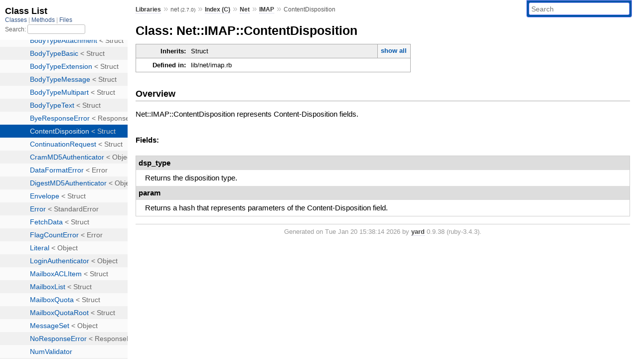

--- FILE ---
content_type: text/html; charset=utf-8
request_url: https://rubydoc.info/stdlib/net/2.7.0/Net/IMAP/ContentDisposition
body_size: 2459
content:
<!DOCTYPE html>
<html>
  <head>
        <title>RubyDoc.info: 
      
  Class: Net::IMAP::ContentDisposition
  
    – Documentation for net (2.7.0)
  
 – RubyDoc.info
</title>
<meta name="viewport" content="width=device-width, initial-scale=1.0">
<meta name="description" content="Documenting RubyGems, Stdlib, and GitHub Projects" />
  <meta name="robots" content="index, follow">
  <link rel="canonical" href="https://rubydoc.info/stdlib/net/2.7.0/Net/IMAP/ContentDisposition">
  <meta property="og:title" content="RubyDoc.info: 
      
  Class: Net::IMAP::ContentDisposition
  
    – Documentation for net (2.7.0)
  
 – RubyDoc.info
">
  <meta property="og:description" content="Documenting RubyGems, Stdlib, and GitHub Projects">
  <meta property="og:image" content="https://rubydoc.info/favicon.ico">
  <meta property="og:url" content="https://rubydoc.info/stdlib/net/2.7.0/Net/IMAP/ContentDisposition">
  <meta property="og:type" content="website">

    
      <link rel="icon" href="/favicon.ico" type="image/png">
      <link rel="apple-touch-icon" href="/favicon.ico">
      <script type="importmap" data-turbo-track="reload">{
  "imports": {
    "application": "/assets/application-524bab28.js",
    "yard": "/assets/yard-781b1814.js",
    "@hotwired/turbo-rails": "/assets/turbo.min-1c2d4fbe.js",
    "@hotwired/stimulus": "/assets/stimulus.min-4b1e420e.js",
    "@hotwired/stimulus-loading": "/assets/stimulus-loading-1fc53fe7.js",
    "controllers/application": "/assets/controllers/application-3affb389.js",
    "controllers": "/assets/controllers/index-ee64e1f1.js",
    "controllers/modal_controller": "/assets/controllers/modal_controller-b70d9f9e.js",
    "controllers/path_rewriter_controller": "/assets/controllers/path_rewriter_controller-608cb111.js",
    "controllers/path_saver_controller": "/assets/controllers/path_saver_controller-8ac37b05.js",
    "controllers/rewrite_link_controller": "/assets/controllers/rewrite_link_controller-0d0815e7.js"
  }
}</script>
<link rel="modulepreload" href="/assets/application-524bab28.js">
<link rel="modulepreload" href="/assets/yard-781b1814.js">
<link rel="modulepreload" href="/assets/turbo.min-1c2d4fbe.js">
<link rel="modulepreload" href="/assets/stimulus.min-4b1e420e.js">
<link rel="modulepreload" href="/assets/stimulus-loading-1fc53fe7.js">
<link rel="modulepreload" href="/assets/controllers/application-3affb389.js">
<link rel="modulepreload" href="/assets/controllers/index-ee64e1f1.js">
<link rel="modulepreload" href="/assets/controllers/modal_controller-b70d9f9e.js">
<link rel="modulepreload" href="/assets/controllers/path_rewriter_controller-608cb111.js">
<link rel="modulepreload" href="/assets/controllers/path_saver_controller-8ac37b05.js">
<link rel="modulepreload" href="/assets/controllers/rewrite_link_controller-0d0815e7.js">
<script type="9689cc55709190b92980d692-module">import "yard"</script>
      <link rel="stylesheet" href="/assets/css/style.css" type="text/css" media="screen" charset="utf-8" />
      <link rel="stylesheet" href="/assets/css/custom.css" type="text/css" media="screen" charset="utf-8" />
    <link rel="stylesheet" href="/assets/css/common.css" type="text/css" media="screen" charset="utf-8" />
      <!-- Google tag (gtag.js) -->
  <script async src="https://www.googletagmanager.com/gtag/js?id=G-DKFNF5C40V" type="9689cc55709190b92980d692-text/javascript"></script>
  <script type="9689cc55709190b92980d692-text/javascript">
    window.dataLayer = window.dataLayer || [];
    if (window.gtag) {
      setTimeout(() => {
        gtag('event', 'page_view', {
          page_title: document.title,
          page_location: window.location.href,
        });
      }, 1000);
    } else {
      function gtag(){dataLayer.push(arguments);}
      gtag('consent', 'update', {
      'ad_user_data': 'denied',
      'ad_personalization': 'denied',
      'ad_storage': 'denied',
      'analytics_storage': 'denied'
      });
      gtag('js', new Date());
      gtag('config', 'G-DKFNF5C40V');
    }
  </script>

  </head>
  <body>
    
<script type="9689cc55709190b92980d692-text/javascript">
  window.yard_library_name = 'net';
  window.yard_library_version = '2.7.0';
</script>

  <link rel="stylesheet" href="/static/stdlib/net/2.7.0/css/style.css?1768592835" type="text/css" />

  <link rel="stylesheet" href="/static/stdlib/net/2.7.0/css/common.css?1768592835" type="text/css" />

  <link rel="stylesheet" href="/static/stdlib/net/2.7.0/css/custom.css?1768592835" type="text/css" />

<script type="9689cc55709190b92980d692-text/javascript" charset="utf-8">
  pathId = "Net::IMAP::ContentDisposition"
  relpath = '/';
  docsPrefix = '/stdlib/net/2.7.0';
  listPrefix = '/list/stdlib/net/2.7.0';
  searchPrefix = '/search/stdlib/net/2.7.0';
</script>


  <script type="9689cc55709190b92980d692-text/javascript" charset="utf-8" src="/static/stdlib/net/2.7.0/js/jquery.js?1768592835"></script>

  <script type="9689cc55709190b92980d692-text/javascript" charset="utf-8" src="/static/stdlib/net/2.7.0/js/app.js?1768592835"></script>

  <script type="9689cc55709190b92980d692-text/javascript" charset="utf-8" src="/static/stdlib/net/2.7.0/js/autocomplete.js?1768592835"></script>

  <script type="9689cc55709190b92980d692-text/javascript" charset="utf-8" src="/static/stdlib/net/2.7.0/js/rubydoc_custom.js?1746321791"></script>

<div class="nav_wrap">
  <iframe id="nav" src="/list/stdlib/net/2.7.0/class?1"></iframe>
  <div id="resizer"></div>
</div>
<div id="main" tabindex="-1">
  <div id="header">
    <form class="search" method="get" action="/search/stdlib/net/2.7.0">
  <input name="q" type="search" placeholder="Search" id="search_box" size="30" value="" />
</form>
<script type="9689cc55709190b92980d692-text/javascript" charset="utf-8">
  $(function() {
    $('#search_box').autocomplete($('#search_box').parent().attr('action'), {
      width: 200,
      formatItem: function(item) {
        var values = item[0].split(",");
        return values[0] + (values[1] == '' ? "" : " <small>(" + values[1] + ")</small>");
      }
    }).result(function(event, item) {
      var values = item[0].split(",")
      $('#search_box').val(values[1]);
      location.href = values[3];
      return false;
    });
  });
</script>

<div id="menu">
  
    <a href="/stdlib" target="_top">Libraries</a> &raquo;
    <span class="title">net <small>(2.7.0)</small></span>
  
  
    &raquo;
    <a href="/stdlib/net/2.7.0/index">Index (C)</a> &raquo;
    <span class='title'><span class='object_link'><a href="/stdlib/net/2.7.0/Net" title="Net (module)">Net</a></span></span> &raquo; <span class='title'><span class='object_link'><a href="/stdlib/net/2.7.0/Net/IMAP" title="Net::IMAP (class)">IMAP</a></span></span>
     &raquo; 
    <span class='title'>ContentDisposition</span>
  
</div>

    <div id="search">
  
    <a class="full_list_link" id="class_list_link"
        href="/list/stdlib/net/2.7.0/class">

        <svg width="24" height="24">
          <rect x="0" y="4" width="24" height="4" rx="1" ry="1"></rect>
          <rect x="0" y="12" width="24" height="4" rx="1" ry="1"></rect>
          <rect x="0" y="20" width="24" height="4" rx="1" ry="1"></rect>
        </svg>
    </a>
  
</div>
    <div class="clear"></div>
  </div>
  <div id="content"><h1>Class: Net::IMAP::ContentDisposition
  
  
  
</h1>
<div class="box_info">
  
  <dl>
    <dt>Inherits:</dt>
    <dd>
      <span class="inheritName">Struct</span>
      
        <ul class="fullTree">
          <li>Object</li>
          
            <li class="next">Struct</li>
          
            <li class="next">Net::IMAP::ContentDisposition</li>
          
        </ul>
        <a href="#" class="inheritanceTree">show all</a>
      
    </dd>
  </dl>
  

  
  
  
  
  

  

  
  <dl>
    <dt>Defined in:</dt>
    <dd>lib/net/imap.rb</dd>
  </dl>
  
</div>

<h2>Overview</h2><div class="docstring">
  <div class="discussion">
    
<p>Net::IMAP::ContentDisposition represents Content-Disposition fields.</p>

<h4 id="fields">Fields:</h4>
<dl class="rdoc-list note-list"><dt>dsp_type</dt>
<dd>
<p>Returns the disposition type.</p>
</dd><dt>param</dt>
<dd>
<p>Returns a hash that represents parameters of the Content-Disposition field.</p>
</dd></dl>


  </div>
</div>
<div class="tags">
  

</div>







  

</div>
  <div id="footer">
  Generated on Tue Jan 20 15:38:14 2026 by
  <a href="https://yardoc.org" title="Yay! A Ruby Documentation Tool" target="_parent">yard</a>
  0.9.38 (ruby-3.4.3).
</div>

</div>


  <script src="/cdn-cgi/scripts/7d0fa10a/cloudflare-static/rocket-loader.min.js" data-cf-settings="9689cc55709190b92980d692-|49" defer></script><script defer src="https://static.cloudflareinsights.com/beacon.min.js/vcd15cbe7772f49c399c6a5babf22c1241717689176015" integrity="sha512-ZpsOmlRQV6y907TI0dKBHq9Md29nnaEIPlkf84rnaERnq6zvWvPUqr2ft8M1aS28oN72PdrCzSjY4U6VaAw1EQ==" data-cf-beacon='{"version":"2024.11.0","token":"9f9e821d93554a138f3a1020b738c77e","r":1,"server_timing":{"name":{"cfCacheStatus":true,"cfEdge":true,"cfExtPri":true,"cfL4":true,"cfOrigin":true,"cfSpeedBrain":true},"location_startswith":null}}' crossorigin="anonymous"></script>
</body>
</html>


--- FILE ---
content_type: text/html; charset=utf-8
request_url: https://rubydoc.info/list/stdlib/net/2.7.0/class?1
body_size: 5368
content:
<!DOCTYPE html>
<html>
  <head>
        <title>RubyDoc.info: 
      Class List – RubyDoc.info
</title>
<meta name="viewport" content="width=device-width, initial-scale=1.0">
<meta name="description" content="Documenting RubyGems, Stdlib, and GitHub Projects" />
  <meta name="robots" content="index, follow">
  <link rel="canonical" href="https://rubydoc.info/list/stdlib/net/2.7.0/class?1">
  <meta property="og:title" content="RubyDoc.info: 
      Class List – RubyDoc.info
">
  <meta property="og:description" content="Documenting RubyGems, Stdlib, and GitHub Projects">
  <meta property="og:image" content="https://rubydoc.info/favicon.ico?1">
  <meta property="og:url" content="https://rubydoc.info/list/stdlib/net/2.7.0/class?1">
  <meta property="og:type" content="website">

    
      <link rel="stylesheet" href="/assets/css/full_list.css" type="text/css" media="screen" charset="utf-8" />
    <link rel="stylesheet" href="/assets/css/common.css" type="text/css" media="screen" charset="utf-8" />
      <!-- Google tag (gtag.js) -->
  <script async src="https://www.googletagmanager.com/gtag/js?id=G-DKFNF5C40V" type="952fc2f8c80c11962504e701-text/javascript"></script>
  <script type="952fc2f8c80c11962504e701-text/javascript">
    window.dataLayer = window.dataLayer || [];
    if (window.gtag) {
      setTimeout(() => {
        gtag('event', 'page_view', {
          page_title: document.title,
          page_location: window.location.href,
        });
      }, 1000);
    } else {
      function gtag(){dataLayer.push(arguments);}
      gtag('consent', 'update', {
      'ad_user_data': 'denied',
      'ad_personalization': 'denied',
      'ad_storage': 'denied',
      'analytics_storage': 'denied'
      });
      gtag('js', new Date());
      gtag('config', 'G-DKFNF5C40V');
    }
  </script>

  </head>
  <body>
    

  <link rel="stylesheet" href="/static/stdlib/net/2.7.0/css/full_list.css?1768592835" type="text/css" media="screen" />

  <link rel="stylesheet" href="/static/stdlib/net/2.7.0/css/common.css?1768592835" type="text/css" media="screen" />


  <script type="952fc2f8c80c11962504e701-text/javascript" charset="utf-8" src="/static/stdlib/net/2.7.0/js/jquery.js?1768592835"></script>

  <script type="952fc2f8c80c11962504e701-text/javascript" charset="utf-8" src="/static/stdlib/net/2.7.0/js/full_list.js?1768592835"></script>

<base id="base_target" target="_parent" />
<div id="content">
  <div class="fixed_header">
    <h1 id="full_list_header">Class List</h1>
    <div id="full_list_nav">
      
        <span><a target="_self" href="/list/stdlib/net/2.7.0/class">
            Classes
          </a></span>
      
        <span><a target="_self" href="/list/stdlib/net/2.7.0/method">
            Methods
          </a></span>
      
        <span><a target="_self" href="/list/stdlib/net/2.7.0/file">
            Files
          </a></span>
      
    </div>
    <div id="search">
      <label for="search-class">Search:</label>
      <input id="search-class" type="text" />
    </div>
  </div>
  <ul id="full_list" class="class">
    <li id="object_" class="odd"><div class="item" style="padding-left:30px"><span class='object_link'><a href="/stdlib/net/2.7.0/toplevel" title="Top Level Namespace (root)">Top Level Namespace</a></span></div></li>
<li id='object_Net' class='even'><div class='item' style='padding-left:30px'><a tabindex='0' class='toggle' role='button' aria-label='Net child nodes' aria-expanded='false' aria-controls='object_Net'></a> <span class='object_link'><a href="/stdlib/net/2.7.0/Net" title="Net (module)">Net</a></span><small class='search_info'>Top Level Namespace</small></div><div aria-labelledby='object_Net'><ul><li id='object_Net::APOP' class='collapsed odd'><div class='item' style='padding-left:45px'><span class='object_link'><a href="/stdlib/net/2.7.0/Net/APOP" title="Net::APOP (class)">APOP</a></span> &lt; POP3<small class='search_info'>Net</small></div></li><li id='object_Net::BufferedIO' class='collapsed even'><div class='item' style='padding-left:45px'><span class='object_link'><a href="/stdlib/net/2.7.0/Net/BufferedIO" title="Net::BufferedIO (class)">BufferedIO</a></span> &lt; Object<small class='search_info'>Net</small></div></li><li id='object_Net::FTP' class='collapsed odd'><div class='item' style='padding-left:45px'><a tabindex='0' class='toggle' role='button' aria-label='FTP child nodes' aria-expanded='false' aria-controls='object_Net::FTP'></a> <span class='object_link'><a href="/stdlib/net/2.7.0/Net/FTP" title="Net::FTP (class)">FTP</a></span> &lt; Protocol<small class='search_info'>Net</small></div><div aria-labelledby='object_Net::FTP'><ul><li id='object_Net::FTP::BufferedSSLSocket' class='collapsed'><div class='item' style='padding-left:60px'><span class='object_link'><a href="/stdlib/net/2.7.0/Net/FTP/BufferedSSLSocket" title="Net::FTP::BufferedSSLSocket (class)">BufferedSSLSocket</a></span> &lt; BufferedSocket<small class='search_info'>Net::FTP</small></div></li><li id='object_Net::FTP::BufferedSocket' class='collapsed'><div class='item' style='padding-left:60px'><span class='object_link'><a href="/stdlib/net/2.7.0/Net/FTP/BufferedSocket" title="Net::FTP::BufferedSocket (class)">BufferedSocket</a></span> &lt; BufferedIO<small class='search_info'>Net::FTP</small></div></li><li id='object_Net::FTP::MLSxEntry' class='collapsed'><div class='item' style='padding-left:60px'><span class='object_link'><a href="/stdlib/net/2.7.0/Net/FTP/MLSxEntry" title="Net::FTP::MLSxEntry (class)">MLSxEntry</a></span> &lt; Object<small class='search_info'>Net::FTP</small></div></li><li id='object_Net::FTP::NullSocket' class='collapsed'><div class='item' style='padding-left:60px'><span class='object_link'><a href="/stdlib/net/2.7.0/Net/FTP/NullSocket" title="Net::FTP::NullSocket (class)">NullSocket</a></span> &lt; Object<small class='search_info'>Net::FTP</small></div></li></ul></div></li><li id='object_Net::FTPConnectionError' class='collapsed even'><div class='item' style='padding-left:45px'><span class='object_link'><a href="/stdlib/net/2.7.0/Net/FTPConnectionError" title="Net::FTPConnectionError (class)">FTPConnectionError</a></span> &lt; FTPError<small class='search_info'>Net</small></div></li><li id='object_Net::FTPError' class='collapsed odd'><div class='item' style='padding-left:45px'><span class='object_link'><a href="/stdlib/net/2.7.0/Net/FTPError" title="Net::FTPError (class)">FTPError</a></span> &lt; StandardError<small class='search_info'>Net</small></div></li><li id='object_Net::FTPPermError' class='collapsed even'><div class='item' style='padding-left:45px'><span class='object_link'><a href="/stdlib/net/2.7.0/Net/FTPPermError" title="Net::FTPPermError (class)">FTPPermError</a></span> &lt; FTPError<small class='search_info'>Net</small></div></li><li id='object_Net::FTPProtoError' class='collapsed odd'><div class='item' style='padding-left:45px'><span class='object_link'><a href="/stdlib/net/2.7.0/Net/FTPProtoError" title="Net::FTPProtoError (class)">FTPProtoError</a></span> &lt; FTPError<small class='search_info'>Net</small></div></li><li id='object_Net::FTPReplyError' class='collapsed even'><div class='item' style='padding-left:45px'><span class='object_link'><a href="/stdlib/net/2.7.0/Net/FTPReplyError" title="Net::FTPReplyError (class)">FTPReplyError</a></span> &lt; FTPError<small class='search_info'>Net</small></div></li><li id='object_Net::FTPTempError' class='collapsed odd'><div class='item' style='padding-left:45px'><span class='object_link'><a href="/stdlib/net/2.7.0/Net/FTPTempError" title="Net::FTPTempError (class)">FTPTempError</a></span> &lt; FTPError<small class='search_info'>Net</small></div></li><li id='object_Net::HTTP' class='collapsed even'><div class='item' style='padding-left:45px'><a tabindex='0' class='toggle' role='button' aria-label='HTTP child nodes' aria-expanded='false' aria-controls='object_Net::HTTP'></a> <span class='object_link'><a href="/stdlib/net/2.7.0/Net/HTTP" title="Net::HTTP (class)">HTTP</a></span> &lt; Protocol<small class='search_info'>Net</small></div><div aria-labelledby='object_Net::HTTP'><ul><li id='object_Net::HTTP::Copy' class='collapsed'><div class='item' style='padding-left:60px'><span class='object_link'><a href="/stdlib/net/2.7.0/Net/HTTP/Copy" title="Net::HTTP::Copy (class)">Copy</a></span> &lt; HTTPRequest<small class='search_info'>Net::HTTP</small></div></li><li id='object_Net::HTTP::Delete' class='collapsed'><div class='item' style='padding-left:60px'><span class='object_link'><a href="/stdlib/net/2.7.0/Net/HTTP/Delete" title="Net::HTTP::Delete (class)">Delete</a></span> &lt; HTTPRequest<small class='search_info'>Net::HTTP</small></div></li><li id='object_Net::HTTP::Get' class='collapsed'><div class='item' style='padding-left:60px'><span class='object_link'><a href="/stdlib/net/2.7.0/Net/HTTP/Get" title="Net::HTTP::Get (class)">Get</a></span> &lt; HTTPRequest<small class='search_info'>Net::HTTP</small></div></li><li id='object_Net::HTTP::Head' class='collapsed'><div class='item' style='padding-left:60px'><span class='object_link'><a href="/stdlib/net/2.7.0/Net/HTTP/Head" title="Net::HTTP::Head (class)">Head</a></span> &lt; HTTPRequest<small class='search_info'>Net::HTTP</small></div></li><li id='object_Net::HTTP::Lock' class='collapsed'><div class='item' style='padding-left:60px'><span class='object_link'><a href="/stdlib/net/2.7.0/Net/HTTP/Lock" title="Net::HTTP::Lock (class)">Lock</a></span> &lt; HTTPRequest<small class='search_info'>Net::HTTP</small></div></li><li id='object_Net::HTTP::Mkcol' class='collapsed'><div class='item' style='padding-left:60px'><span class='object_link'><a href="/stdlib/net/2.7.0/Net/HTTP/Mkcol" title="Net::HTTP::Mkcol (class)">Mkcol</a></span> &lt; HTTPRequest<small class='search_info'>Net::HTTP</small></div></li><li id='object_Net::HTTP::Move' class='collapsed'><div class='item' style='padding-left:60px'><span class='object_link'><a href="/stdlib/net/2.7.0/Net/HTTP/Move" title="Net::HTTP::Move (class)">Move</a></span> &lt; HTTPRequest<small class='search_info'>Net::HTTP</small></div></li><li id='object_Net::HTTP::Options' class='collapsed'><div class='item' style='padding-left:60px'><span class='object_link'><a href="/stdlib/net/2.7.0/Net/HTTP/Options" title="Net::HTTP::Options (class)">Options</a></span> &lt; HTTPRequest<small class='search_info'>Net::HTTP</small></div></li><li id='object_Net::HTTP::Patch' class='collapsed'><div class='item' style='padding-left:60px'><span class='object_link'><a href="/stdlib/net/2.7.0/Net/HTTP/Patch" title="Net::HTTP::Patch (class)">Patch</a></span> &lt; HTTPRequest<small class='search_info'>Net::HTTP</small></div></li><li id='object_Net::HTTP::Post' class='collapsed'><div class='item' style='padding-left:60px'><span class='object_link'><a href="/stdlib/net/2.7.0/Net/HTTP/Post" title="Net::HTTP::Post (class)">Post</a></span> &lt; HTTPRequest<small class='search_info'>Net::HTTP</small></div></li><li id='object_Net::HTTP::Propfind' class='collapsed'><div class='item' style='padding-left:60px'><span class='object_link'><a href="/stdlib/net/2.7.0/Net/HTTP/Propfind" title="Net::HTTP::Propfind (class)">Propfind</a></span> &lt; HTTPRequest<small class='search_info'>Net::HTTP</small></div></li><li id='object_Net::HTTP::Proppatch' class='collapsed'><div class='item' style='padding-left:60px'><span class='object_link'><a href="/stdlib/net/2.7.0/Net/HTTP/Proppatch" title="Net::HTTP::Proppatch (class)">Proppatch</a></span> &lt; HTTPRequest<small class='search_info'>Net::HTTP</small></div></li><li id='object_Net::HTTP::ProxyDelta' class='collapsed'><div class='item' style='padding-left:60px'><span class='object_link'><a href="/stdlib/net/2.7.0/Net/HTTP/ProxyDelta" title="Net::HTTP::ProxyDelta (module)">ProxyDelta</a></span><small class='search_info'>Net::HTTP</small></div></li><li id='object_Net::HTTP::Put' class='collapsed'><div class='item' style='padding-left:60px'><span class='object_link'><a href="/stdlib/net/2.7.0/Net/HTTP/Put" title="Net::HTTP::Put (class)">Put</a></span> &lt; HTTPRequest<small class='search_info'>Net::HTTP</small></div></li><li id='object_Net::HTTP::Trace' class='collapsed'><div class='item' style='padding-left:60px'><span class='object_link'><a href="/stdlib/net/2.7.0/Net/HTTP/Trace" title="Net::HTTP::Trace (class)">Trace</a></span> &lt; HTTPRequest<small class='search_info'>Net::HTTP</small></div></li><li id='object_Net::HTTP::Unlock' class='collapsed'><div class='item' style='padding-left:60px'><span class='object_link'><a href="/stdlib/net/2.7.0/Net/HTTP/Unlock" title="Net::HTTP::Unlock (class)">Unlock</a></span> &lt; HTTPRequest<small class='search_info'>Net::HTTP</small></div></li></ul></div></li><li id='object_Net::HTTPAccepted' class='collapsed odd'><div class='item' style='padding-left:45px'><span class='object_link'><a href="/stdlib/net/2.7.0/Net/HTTPAccepted" title="Net::HTTPAccepted (class)">HTTPAccepted</a></span> &lt; HTTPSuccess<small class='search_info'>Net</small></div></li><li id='object_Net::HTTPAlreadyReported' class='collapsed even'><div class='item' style='padding-left:45px'><span class='object_link'><a href="/stdlib/net/2.7.0/Net/HTTPAlreadyReported" title="Net::HTTPAlreadyReported (class)">HTTPAlreadyReported</a></span> &lt; HTTPSuccess<small class='search_info'>Net</small></div></li><li id='object_Net::HTTPBadGateway' class='collapsed odd'><div class='item' style='padding-left:45px'><span class='object_link'><a href="/stdlib/net/2.7.0/Net/HTTPBadGateway" title="Net::HTTPBadGateway (class)">HTTPBadGateway</a></span> &lt; HTTPServerError<small class='search_info'>Net</small></div></li><li id='object_Net::HTTPBadRequest' class='collapsed even'><div class='item' style='padding-left:45px'><span class='object_link'><a href="/stdlib/net/2.7.0/Net/HTTPBadRequest" title="Net::HTTPBadRequest (class)">HTTPBadRequest</a></span> &lt; HTTPClientError<small class='search_info'>Net</small></div></li><li id='object_Net::HTTPBadResponse' class='collapsed odd'><div class='item' style='padding-left:45px'><span class='object_link'><a href="/stdlib/net/2.7.0/Net/HTTPBadResponse" title="Net::HTTPBadResponse (class)">HTTPBadResponse</a></span> &lt; StandardError<small class='search_info'>Net</small></div></li><li id='object_Net::HTTPClientError' class='collapsed even'><div class='item' style='padding-left:45px'><span class='object_link'><a href="/stdlib/net/2.7.0/Net/HTTPClientError" title="Net::HTTPClientError (class)">HTTPClientError</a></span> &lt; HTTPResponse<small class='search_info'>Net</small></div></li><li id='object_Net::HTTPConflict' class='collapsed odd'><div class='item' style='padding-left:45px'><span class='object_link'><a href="/stdlib/net/2.7.0/Net/HTTPConflict" title="Net::HTTPConflict (class)">HTTPConflict</a></span> &lt; HTTPClientError<small class='search_info'>Net</small></div></li><li id='object_Net::HTTPContinue' class='collapsed even'><div class='item' style='padding-left:45px'><span class='object_link'><a href="/stdlib/net/2.7.0/Net/HTTPContinue" title="Net::HTTPContinue (class)">HTTPContinue</a></span> &lt; HTTPInformation<small class='search_info'>Net</small></div></li><li id='object_Net::HTTPCreated' class='collapsed odd'><div class='item' style='padding-left:45px'><span class='object_link'><a href="/stdlib/net/2.7.0/Net/HTTPCreated" title="Net::HTTPCreated (class)">HTTPCreated</a></span> &lt; HTTPSuccess<small class='search_info'>Net</small></div></li><li id='object_Net::HTTPEarlyHints' class='collapsed even'><div class='item' style='padding-left:45px'><span class='object_link'><a href="/stdlib/net/2.7.0/Net/HTTPEarlyHints" title="Net::HTTPEarlyHints (class)">HTTPEarlyHints</a></span> &lt; HTTPInformation<small class='search_info'>Net</small></div></li><li id='object_Net::HTTPError' class='collapsed odd'><div class='item' style='padding-left:45px'><span class='object_link'><a href="/stdlib/net/2.7.0/Net/HTTPError" title="Net::HTTPError (class)">HTTPError</a></span> &lt; ProtocolError<small class='search_info'>Net</small></div></li><li id='object_Net::HTTPExceptions' class='collapsed even'><div class='item' style='padding-left:45px'><span class='object_link'><a href="/stdlib/net/2.7.0/Net/HTTPExceptions" title="Net::HTTPExceptions (module)">HTTPExceptions</a></span><small class='search_info'>Net</small></div></li><li id='object_Net::HTTPExpectationFailed' class='collapsed odd'><div class='item' style='padding-left:45px'><span class='object_link'><a href="/stdlib/net/2.7.0/Net/HTTPExpectationFailed" title="Net::HTTPExpectationFailed (class)">HTTPExpectationFailed</a></span> &lt; HTTPClientError<small class='search_info'>Net</small></div></li><li id='object_Net::HTTPFailedDependency' class='collapsed even'><div class='item' style='padding-left:45px'><span class='object_link'><a href="/stdlib/net/2.7.0/Net/HTTPFailedDependency" title="Net::HTTPFailedDependency (class)">HTTPFailedDependency</a></span> &lt; HTTPClientError<small class='search_info'>Net</small></div></li><li id='object_Net::HTTPFatalError' class='collapsed odd'><div class='item' style='padding-left:45px'><span class='object_link'><a href="/stdlib/net/2.7.0/Net/HTTPFatalError" title="Net::HTTPFatalError (class)">HTTPFatalError</a></span> &lt; ProtoFatalError<small class='search_info'>Net</small></div></li><li id='object_Net::HTTPForbidden' class='collapsed even'><div class='item' style='padding-left:45px'><span class='object_link'><a href="/stdlib/net/2.7.0/Net/HTTPForbidden" title="Net::HTTPForbidden (class)">HTTPForbidden</a></span> &lt; HTTPClientError<small class='search_info'>Net</small></div></li><li id='object_Net::HTTPFound' class='collapsed odd'><div class='item' style='padding-left:45px'><span class='object_link'><a href="/stdlib/net/2.7.0/Net/HTTPFound" title="Net::HTTPFound (class)">HTTPFound</a></span> &lt; HTTPRedirection<small class='search_info'>Net</small></div></li><li id='object_Net::HTTPGatewayTimeout' class='collapsed even'><div class='item' style='padding-left:45px'><span class='object_link'><a href="/stdlib/net/2.7.0/Net/HTTPGatewayTimeout" title="Net::HTTPGatewayTimeout (class)">HTTPGatewayTimeout</a></span> &lt; HTTPServerError<small class='search_info'>Net</small></div></li><li id='object_Net::HTTPGenericRequest' class='collapsed odd'><div class='item' style='padding-left:45px'><a tabindex='0' class='toggle' role='button' aria-label='HTTPGenericRequest child nodes' aria-expanded='false' aria-controls='object_Net::HTTPGenericRequest'></a> <span class='object_link'><a href="/stdlib/net/2.7.0/Net/HTTPGenericRequest" title="Net::HTTPGenericRequest (class)">HTTPGenericRequest</a></span> &lt; Object<small class='search_info'>Net</small></div><div aria-labelledby='object_Net::HTTPGenericRequest'><ul><li id='object_Net::HTTPGenericRequest::Chunker' class='collapsed'><div class='item' style='padding-left:60px'><span class='object_link'><a href="/stdlib/net/2.7.0/Net/HTTPGenericRequest/Chunker" title="Net::HTTPGenericRequest::Chunker (class)">Chunker</a></span> &lt; Object<small class='search_info'>Net::HTTPGenericRequest</small></div></li></ul></div></li><li id='object_Net::HTTPGone' class='collapsed even'><div class='item' style='padding-left:45px'><span class='object_link'><a href="/stdlib/net/2.7.0/Net/HTTPGone" title="Net::HTTPGone (class)">HTTPGone</a></span> &lt; HTTPClientError<small class='search_info'>Net</small></div></li><li id='object_Net::HTTPHeader' class='collapsed odd'><div class='item' style='padding-left:45px'><span class='object_link'><a href="/stdlib/net/2.7.0/Net/HTTPHeader" title="Net::HTTPHeader (module)">HTTPHeader</a></span><small class='search_info'>Net</small></div></li><li id='object_Net::HTTPHeaderSyntaxError' class='collapsed even'><div class='item' style='padding-left:45px'><span class='object_link'><a href="/stdlib/net/2.7.0/Net/HTTPHeaderSyntaxError" title="Net::HTTPHeaderSyntaxError (class)">HTTPHeaderSyntaxError</a></span> &lt; StandardError<small class='search_info'>Net</small></div></li><li id='object_Net::HTTPIMUsed' class='collapsed odd'><div class='item' style='padding-left:45px'><span class='object_link'><a href="/stdlib/net/2.7.0/Net/HTTPIMUsed" title="Net::HTTPIMUsed (class)">HTTPIMUsed</a></span> &lt; HTTPSuccess<small class='search_info'>Net</small></div></li><li id='object_Net::HTTPInformation' class='collapsed even'><div class='item' style='padding-left:45px'><span class='object_link'><a href="/stdlib/net/2.7.0/Net/HTTPInformation" title="Net::HTTPInformation (class)">HTTPInformation</a></span> &lt; HTTPResponse<small class='search_info'>Net</small></div></li><li id='object_Net::HTTPInsufficientStorage' class='collapsed odd'><div class='item' style='padding-left:45px'><span class='object_link'><a href="/stdlib/net/2.7.0/Net/HTTPInsufficientStorage" title="Net::HTTPInsufficientStorage (class)">HTTPInsufficientStorage</a></span> &lt; HTTPServerError<small class='search_info'>Net</small></div></li><li id='object_Net::HTTPInternalServerError' class='collapsed even'><div class='item' style='padding-left:45px'><span class='object_link'><a href="/stdlib/net/2.7.0/Net/HTTPInternalServerError" title="Net::HTTPInternalServerError (class)">HTTPInternalServerError</a></span> &lt; HTTPServerError<small class='search_info'>Net</small></div></li><li id='object_Net::HTTPLengthRequired' class='collapsed odd'><div class='item' style='padding-left:45px'><span class='object_link'><a href="/stdlib/net/2.7.0/Net/HTTPLengthRequired" title="Net::HTTPLengthRequired (class)">HTTPLengthRequired</a></span> &lt; HTTPClientError<small class='search_info'>Net</small></div></li><li id='object_Net::HTTPLocked' class='collapsed even'><div class='item' style='padding-left:45px'><span class='object_link'><a href="/stdlib/net/2.7.0/Net/HTTPLocked" title="Net::HTTPLocked (class)">HTTPLocked</a></span> &lt; HTTPClientError<small class='search_info'>Net</small></div></li><li id='object_Net::HTTPLoopDetected' class='collapsed odd'><div class='item' style='padding-left:45px'><span class='object_link'><a href="/stdlib/net/2.7.0/Net/HTTPLoopDetected" title="Net::HTTPLoopDetected (class)">HTTPLoopDetected</a></span> &lt; HTTPServerError<small class='search_info'>Net</small></div></li><li id='object_Net::HTTPMethodNotAllowed' class='collapsed even'><div class='item' style='padding-left:45px'><span class='object_link'><a href="/stdlib/net/2.7.0/Net/HTTPMethodNotAllowed" title="Net::HTTPMethodNotAllowed (class)">HTTPMethodNotAllowed</a></span> &lt; HTTPClientError<small class='search_info'>Net</small></div></li><li id='object_Net::HTTPMisdirectedRequest' class='collapsed odd'><div class='item' style='padding-left:45px'><span class='object_link'><a href="/stdlib/net/2.7.0/Net/HTTPMisdirectedRequest" title="Net::HTTPMisdirectedRequest (class)">HTTPMisdirectedRequest</a></span> &lt; HTTPClientError<small class='search_info'>Net</small></div></li><li id='object_Net::HTTPMovedPermanently' class='collapsed even'><div class='item' style='padding-left:45px'><span class='object_link'><a href="/stdlib/net/2.7.0/Net/HTTPMovedPermanently" title="Net::HTTPMovedPermanently (class)">HTTPMovedPermanently</a></span> &lt; HTTPRedirection<small class='search_info'>Net</small></div></li><li id='object_Net::HTTPMultiStatus' class='collapsed odd'><div class='item' style='padding-left:45px'><span class='object_link'><a href="/stdlib/net/2.7.0/Net/HTTPMultiStatus" title="Net::HTTPMultiStatus (class)">HTTPMultiStatus</a></span> &lt; HTTPSuccess<small class='search_info'>Net</small></div></li><li id='object_Net::HTTPMultipleChoices' class='collapsed even'><div class='item' style='padding-left:45px'><span class='object_link'><a href="/stdlib/net/2.7.0/Net/HTTPMultipleChoices" title="Net::HTTPMultipleChoices (class)">HTTPMultipleChoices</a></span> &lt; HTTPRedirection<small class='search_info'>Net</small></div></li><li id='object_Net::HTTPNetworkAuthenticationRequired' class='collapsed odd'><div class='item' style='padding-left:45px'><span class='object_link'><a href="/stdlib/net/2.7.0/Net/HTTPNetworkAuthenticationRequired" title="Net::HTTPNetworkAuthenticationRequired (class)">HTTPNetworkAuthenticationRequired</a></span> &lt; HTTPServerError<small class='search_info'>Net</small></div></li><li id='object_Net::HTTPNoContent' class='collapsed even'><div class='item' style='padding-left:45px'><span class='object_link'><a href="/stdlib/net/2.7.0/Net/HTTPNoContent" title="Net::HTTPNoContent (class)">HTTPNoContent</a></span> &lt; HTTPSuccess<small class='search_info'>Net</small></div></li><li id='object_Net::HTTPNonAuthoritativeInformation' class='collapsed odd'><div class='item' style='padding-left:45px'><span class='object_link'><a href="/stdlib/net/2.7.0/Net/HTTPNonAuthoritativeInformation" title="Net::HTTPNonAuthoritativeInformation (class)">HTTPNonAuthoritativeInformation</a></span> &lt; HTTPSuccess<small class='search_info'>Net</small></div></li><li id='object_Net::HTTPNotAcceptable' class='collapsed even'><div class='item' style='padding-left:45px'><span class='object_link'><a href="/stdlib/net/2.7.0/Net/HTTPNotAcceptable" title="Net::HTTPNotAcceptable (class)">HTTPNotAcceptable</a></span> &lt; HTTPClientError<small class='search_info'>Net</small></div></li><li id='object_Net::HTTPNotExtended' class='collapsed odd'><div class='item' style='padding-left:45px'><span class='object_link'><a href="/stdlib/net/2.7.0/Net/HTTPNotExtended" title="Net::HTTPNotExtended (class)">HTTPNotExtended</a></span> &lt; HTTPServerError<small class='search_info'>Net</small></div></li><li id='object_Net::HTTPNotFound' class='collapsed even'><div class='item' style='padding-left:45px'><span class='object_link'><a href="/stdlib/net/2.7.0/Net/HTTPNotFound" title="Net::HTTPNotFound (class)">HTTPNotFound</a></span> &lt; HTTPClientError<small class='search_info'>Net</small></div></li><li id='object_Net::HTTPNotImplemented' class='collapsed odd'><div class='item' style='padding-left:45px'><span class='object_link'><a href="/stdlib/net/2.7.0/Net/HTTPNotImplemented" title="Net::HTTPNotImplemented (class)">HTTPNotImplemented</a></span> &lt; HTTPServerError<small class='search_info'>Net</small></div></li><li id='object_Net::HTTPNotModified' class='collapsed even'><div class='item' style='padding-left:45px'><span class='object_link'><a href="/stdlib/net/2.7.0/Net/HTTPNotModified" title="Net::HTTPNotModified (class)">HTTPNotModified</a></span> &lt; HTTPRedirection<small class='search_info'>Net</small></div></li><li id='object_Net::HTTPOK' class='collapsed odd'><div class='item' style='padding-left:45px'><span class='object_link'><a href="/stdlib/net/2.7.0/Net/HTTPOK" title="Net::HTTPOK (class)">HTTPOK</a></span> &lt; HTTPSuccess<small class='search_info'>Net</small></div></li><li id='object_Net::HTTPPartialContent' class='collapsed even'><div class='item' style='padding-left:45px'><span class='object_link'><a href="/stdlib/net/2.7.0/Net/HTTPPartialContent" title="Net::HTTPPartialContent (class)">HTTPPartialContent</a></span> &lt; HTTPSuccess<small class='search_info'>Net</small></div></li><li id='object_Net::HTTPPayloadTooLarge' class='collapsed odd'><div class='item' style='padding-left:45px'><span class='object_link'><a href="/stdlib/net/2.7.0/Net/HTTPPayloadTooLarge" title="Net::HTTPPayloadTooLarge (class)">HTTPPayloadTooLarge</a></span> &lt; HTTPClientError<small class='search_info'>Net</small></div></li><li id='object_Net::HTTPPaymentRequired' class='collapsed even'><div class='item' style='padding-left:45px'><span class='object_link'><a href="/stdlib/net/2.7.0/Net/HTTPPaymentRequired" title="Net::HTTPPaymentRequired (class)">HTTPPaymentRequired</a></span> &lt; HTTPClientError<small class='search_info'>Net</small></div></li><li id='object_Net::HTTPPermanentRedirect' class='collapsed odd'><div class='item' style='padding-left:45px'><span class='object_link'><a href="/stdlib/net/2.7.0/Net/HTTPPermanentRedirect" title="Net::HTTPPermanentRedirect (class)">HTTPPermanentRedirect</a></span> &lt; HTTPRedirection<small class='search_info'>Net</small></div></li><li id='object_Net::HTTPPreconditionFailed' class='collapsed even'><div class='item' style='padding-left:45px'><span class='object_link'><a href="/stdlib/net/2.7.0/Net/HTTPPreconditionFailed" title="Net::HTTPPreconditionFailed (class)">HTTPPreconditionFailed</a></span> &lt; HTTPClientError<small class='search_info'>Net</small></div></li><li id='object_Net::HTTPPreconditionRequired' class='collapsed odd'><div class='item' style='padding-left:45px'><span class='object_link'><a href="/stdlib/net/2.7.0/Net/HTTPPreconditionRequired" title="Net::HTTPPreconditionRequired (class)">HTTPPreconditionRequired</a></span> &lt; HTTPClientError<small class='search_info'>Net</small></div></li><li id='object_Net::HTTPProcessing' class='collapsed even'><div class='item' style='padding-left:45px'><span class='object_link'><a href="/stdlib/net/2.7.0/Net/HTTPProcessing" title="Net::HTTPProcessing (class)">HTTPProcessing</a></span> &lt; HTTPInformation<small class='search_info'>Net</small></div></li><li id='object_Net::HTTPProxyAuthenticationRequired' class='collapsed odd'><div class='item' style='padding-left:45px'><span class='object_link'><a href="/stdlib/net/2.7.0/Net/HTTPProxyAuthenticationRequired" title="Net::HTTPProxyAuthenticationRequired (class)">HTTPProxyAuthenticationRequired</a></span> &lt; HTTPClientError<small class='search_info'>Net</small></div></li><li id='object_Net::HTTPRangeNotSatisfiable' class='collapsed even'><div class='item' style='padding-left:45px'><span class='object_link'><a href="/stdlib/net/2.7.0/Net/HTTPRangeNotSatisfiable" title="Net::HTTPRangeNotSatisfiable (class)">HTTPRangeNotSatisfiable</a></span> &lt; HTTPClientError<small class='search_info'>Net</small></div></li><li id='object_Net::HTTPRedirection' class='collapsed odd'><div class='item' style='padding-left:45px'><span class='object_link'><a href="/stdlib/net/2.7.0/Net/HTTPRedirection" title="Net::HTTPRedirection (class)">HTTPRedirection</a></span> &lt; HTTPResponse<small class='search_info'>Net</small></div></li><li id='object_Net::HTTPRequest' class='collapsed even'><div class='item' style='padding-left:45px'><span class='object_link'><a href="/stdlib/net/2.7.0/Net/HTTPRequest" title="Net::HTTPRequest (class)">HTTPRequest</a></span> &lt; HTTPGenericRequest<small class='search_info'>Net</small></div></li><li id='object_Net::HTTPRequestHeaderFieldsTooLarge' class='collapsed odd'><div class='item' style='padding-left:45px'><span class='object_link'><a href="/stdlib/net/2.7.0/Net/HTTPRequestHeaderFieldsTooLarge" title="Net::HTTPRequestHeaderFieldsTooLarge (class)">HTTPRequestHeaderFieldsTooLarge</a></span> &lt; HTTPClientError<small class='search_info'>Net</small></div></li><li id='object_Net::HTTPRequestTimeout' class='collapsed even'><div class='item' style='padding-left:45px'><span class='object_link'><a href="/stdlib/net/2.7.0/Net/HTTPRequestTimeout" title="Net::HTTPRequestTimeout (class)">HTTPRequestTimeout</a></span> &lt; HTTPClientError<small class='search_info'>Net</small></div></li><li id='object_Net::HTTPResetContent' class='collapsed odd'><div class='item' style='padding-left:45px'><span class='object_link'><a href="/stdlib/net/2.7.0/Net/HTTPResetContent" title="Net::HTTPResetContent (class)">HTTPResetContent</a></span> &lt; HTTPSuccess<small class='search_info'>Net</small></div></li><li id='object_Net::HTTPResponse' class='collapsed even'><div class='item' style='padding-left:45px'><a tabindex='0' class='toggle' role='button' aria-label='HTTPResponse child nodes' aria-expanded='false' aria-controls='object_Net::HTTPResponse'></a> <span class='object_link'><a href="/stdlib/net/2.7.0/Net/HTTPResponse" title="Net::HTTPResponse (class)">HTTPResponse</a></span> &lt; Object<small class='search_info'>Net</small></div><div aria-labelledby='object_Net::HTTPResponse'><ul><li id='object_Net::HTTPResponse::Inflater' class='collapsed'><div class='item' style='padding-left:60px'><span class='object_link'><a href="/stdlib/net/2.7.0/Net/HTTPResponse/Inflater" title="Net::HTTPResponse::Inflater (class)">Inflater</a></span> &lt; Object<small class='search_info'>Net::HTTPResponse</small></div></li></ul></div></li><li id='object_Net::HTTPRetriableError' class='collapsed odd'><div class='item' style='padding-left:45px'><span class='object_link'><a href="/stdlib/net/2.7.0/Net/HTTPRetriableError" title="Net::HTTPRetriableError (class)">HTTPRetriableError</a></span> &lt; ProtoRetriableError<small class='search_info'>Net</small></div></li><li id='object_Net::HTTPSeeOther' class='collapsed even'><div class='item' style='padding-left:45px'><span class='object_link'><a href="/stdlib/net/2.7.0/Net/HTTPSeeOther" title="Net::HTTPSeeOther (class)">HTTPSeeOther</a></span> &lt; HTTPRedirection<small class='search_info'>Net</small></div></li><li id='object_Net::HTTPServerError' class='collapsed odd'><div class='item' style='padding-left:45px'><span class='object_link'><a href="/stdlib/net/2.7.0/Net/HTTPServerError" title="Net::HTTPServerError (class)">HTTPServerError</a></span> &lt; HTTPResponse<small class='search_info'>Net</small></div></li><li id='object_Net::HTTPServerException' class='collapsed even'><div class='item' style='padding-left:45px'><span class='object_link'><a href="/stdlib/net/2.7.0/Net/HTTPServerException" title="Net::HTTPServerException (class)">HTTPServerException</a></span> &lt; ProtoServerError<small class='search_info'>Net</small></div></li><li id='object_Net::HTTPServiceUnavailable' class='collapsed odd'><div class='item' style='padding-left:45px'><span class='object_link'><a href="/stdlib/net/2.7.0/Net/HTTPServiceUnavailable" title="Net::HTTPServiceUnavailable (class)">HTTPServiceUnavailable</a></span> &lt; HTTPServerError<small class='search_info'>Net</small></div></li><li id='object_Net::HTTPSuccess' class='collapsed even'><div class='item' style='padding-left:45px'><span class='object_link'><a href="/stdlib/net/2.7.0/Net/HTTPSuccess" title="Net::HTTPSuccess (class)">HTTPSuccess</a></span> &lt; HTTPResponse<small class='search_info'>Net</small></div></li><li id='object_Net::HTTPSwitchProtocol' class='collapsed odd'><div class='item' style='padding-left:45px'><span class='object_link'><a href="/stdlib/net/2.7.0/Net/HTTPSwitchProtocol" title="Net::HTTPSwitchProtocol (class)">HTTPSwitchProtocol</a></span> &lt; HTTPInformation<small class='search_info'>Net</small></div></li><li id='object_Net::HTTPTemporaryRedirect' class='collapsed even'><div class='item' style='padding-left:45px'><span class='object_link'><a href="/stdlib/net/2.7.0/Net/HTTPTemporaryRedirect" title="Net::HTTPTemporaryRedirect (class)">HTTPTemporaryRedirect</a></span> &lt; HTTPRedirection<small class='search_info'>Net</small></div></li><li id='object_Net::HTTPTooManyRequests' class='collapsed odd'><div class='item' style='padding-left:45px'><span class='object_link'><a href="/stdlib/net/2.7.0/Net/HTTPTooManyRequests" title="Net::HTTPTooManyRequests (class)">HTTPTooManyRequests</a></span> &lt; HTTPClientError<small class='search_info'>Net</small></div></li><li id='object_Net::HTTPURITooLong' class='collapsed even'><div class='item' style='padding-left:45px'><span class='object_link'><a href="/stdlib/net/2.7.0/Net/HTTPURITooLong" title="Net::HTTPURITooLong (class)">HTTPURITooLong</a></span> &lt; HTTPClientError<small class='search_info'>Net</small></div></li><li id='object_Net::HTTPUnauthorized' class='collapsed odd'><div class='item' style='padding-left:45px'><span class='object_link'><a href="/stdlib/net/2.7.0/Net/HTTPUnauthorized" title="Net::HTTPUnauthorized (class)">HTTPUnauthorized</a></span> &lt; HTTPClientError<small class='search_info'>Net</small></div></li><li id='object_Net::HTTPUnavailableForLegalReasons' class='collapsed even'><div class='item' style='padding-left:45px'><span class='object_link'><a href="/stdlib/net/2.7.0/Net/HTTPUnavailableForLegalReasons" title="Net::HTTPUnavailableForLegalReasons (class)">HTTPUnavailableForLegalReasons</a></span> &lt; HTTPClientError<small class='search_info'>Net</small></div></li><li id='object_Net::HTTPUnknownResponse' class='collapsed odd'><div class='item' style='padding-left:45px'><span class='object_link'><a href="/stdlib/net/2.7.0/Net/HTTPUnknownResponse" title="Net::HTTPUnknownResponse (class)">HTTPUnknownResponse</a></span> &lt; HTTPResponse<small class='search_info'>Net</small></div></li><li id='object_Net::HTTPUnprocessableEntity' class='collapsed even'><div class='item' style='padding-left:45px'><span class='object_link'><a href="/stdlib/net/2.7.0/Net/HTTPUnprocessableEntity" title="Net::HTTPUnprocessableEntity (class)">HTTPUnprocessableEntity</a></span> &lt; HTTPClientError<small class='search_info'>Net</small></div></li><li id='object_Net::HTTPUnsupportedMediaType' class='collapsed odd'><div class='item' style='padding-left:45px'><span class='object_link'><a href="/stdlib/net/2.7.0/Net/HTTPUnsupportedMediaType" title="Net::HTTPUnsupportedMediaType (class)">HTTPUnsupportedMediaType</a></span> &lt; HTTPClientError<small class='search_info'>Net</small></div></li><li id='object_Net::HTTPUpgradeRequired' class='collapsed even'><div class='item' style='padding-left:45px'><span class='object_link'><a href="/stdlib/net/2.7.0/Net/HTTPUpgradeRequired" title="Net::HTTPUpgradeRequired (class)">HTTPUpgradeRequired</a></span> &lt; HTTPClientError<small class='search_info'>Net</small></div></li><li id='object_Net::HTTPUseProxy' class='collapsed odd'><div class='item' style='padding-left:45px'><span class='object_link'><a href="/stdlib/net/2.7.0/Net/HTTPUseProxy" title="Net::HTTPUseProxy (class)">HTTPUseProxy</a></span> &lt; HTTPRedirection<small class='search_info'>Net</small></div></li><li id='object_Net::HTTPVariantAlsoNegotiates' class='collapsed even'><div class='item' style='padding-left:45px'><span class='object_link'><a href="/stdlib/net/2.7.0/Net/HTTPVariantAlsoNegotiates" title="Net::HTTPVariantAlsoNegotiates (class)">HTTPVariantAlsoNegotiates</a></span> &lt; HTTPServerError<small class='search_info'>Net</small></div></li><li id='object_Net::HTTPVersionNotSupported' class='collapsed odd'><div class='item' style='padding-left:45px'><span class='object_link'><a href="/stdlib/net/2.7.0/Net/HTTPVersionNotSupported" title="Net::HTTPVersionNotSupported (class)">HTTPVersionNotSupported</a></span> &lt; HTTPServerError<small class='search_info'>Net</small></div></li><li id='object_Net::IMAP' class='collapsed even'><div class='item' style='padding-left:45px'><a tabindex='0' class='toggle' role='button' aria-label='IMAP child nodes' aria-expanded='false' aria-controls='object_Net::IMAP'></a> <span class='object_link'><a href="/stdlib/net/2.7.0/Net/IMAP" title="Net::IMAP (class)">IMAP</a></span> &lt; Protocol<small class='search_info'>Net</small></div><div aria-labelledby='object_Net::IMAP'><ul><li id='object_Net::IMAP::Address' class='collapsed'><div class='item' style='padding-left:60px'><span class='object_link'><a href="/stdlib/net/2.7.0/Net/IMAP/Address" title="Net::IMAP::Address (class)">Address</a></span> &lt; Struct<small class='search_info'>Net::IMAP</small></div></li><li id='object_Net::IMAP::Atom' class='collapsed'><div class='item' style='padding-left:60px'><span class='object_link'><a href="/stdlib/net/2.7.0/Net/IMAP/Atom" title="Net::IMAP::Atom (class)">Atom</a></span> &lt; Object<small class='search_info'>Net::IMAP</small></div></li><li id='object_Net::IMAP::BadResponseError' class='collapsed'><div class='item' style='padding-left:60px'><span class='object_link'><a href="/stdlib/net/2.7.0/Net/IMAP/BadResponseError" title="Net::IMAP::BadResponseError (class)">BadResponseError</a></span> &lt; ResponseError<small class='search_info'>Net::IMAP</small></div></li><li id='object_Net::IMAP::BodyTypeAttachment' class='collapsed'><div class='item' style='padding-left:60px'><span class='object_link'><a href="/stdlib/net/2.7.0/Net/IMAP/BodyTypeAttachment" title="Net::IMAP::BodyTypeAttachment (class)">BodyTypeAttachment</a></span> &lt; Struct<small class='search_info'>Net::IMAP</small></div></li><li id='object_Net::IMAP::BodyTypeBasic' class='collapsed'><div class='item' style='padding-left:60px'><span class='object_link'><a href="/stdlib/net/2.7.0/Net/IMAP/BodyTypeBasic" title="Net::IMAP::BodyTypeBasic (class)">BodyTypeBasic</a></span> &lt; Struct<small class='search_info'>Net::IMAP</small></div></li><li id='object_Net::IMAP::BodyTypeExtension' class='collapsed'><div class='item' style='padding-left:60px'><span class='object_link'><a href="/stdlib/net/2.7.0/Net/IMAP/BodyTypeExtension" title="Net::IMAP::BodyTypeExtension (class)">BodyTypeExtension</a></span> &lt; Struct<small class='search_info'>Net::IMAP</small></div></li><li id='object_Net::IMAP::BodyTypeMessage' class='collapsed'><div class='item' style='padding-left:60px'><span class='object_link'><a href="/stdlib/net/2.7.0/Net/IMAP/BodyTypeMessage" title="Net::IMAP::BodyTypeMessage (class)">BodyTypeMessage</a></span> &lt; Struct<small class='search_info'>Net::IMAP</small></div></li><li id='object_Net::IMAP::BodyTypeMultipart' class='collapsed'><div class='item' style='padding-left:60px'><span class='object_link'><a href="/stdlib/net/2.7.0/Net/IMAP/BodyTypeMultipart" title="Net::IMAP::BodyTypeMultipart (class)">BodyTypeMultipart</a></span> &lt; Struct<small class='search_info'>Net::IMAP</small></div></li><li id='object_Net::IMAP::BodyTypeText' class='collapsed'><div class='item' style='padding-left:60px'><span class='object_link'><a href="/stdlib/net/2.7.0/Net/IMAP/BodyTypeText" title="Net::IMAP::BodyTypeText (class)">BodyTypeText</a></span> &lt; Struct<small class='search_info'>Net::IMAP</small></div></li><li id='object_Net::IMAP::ByeResponseError' class='collapsed'><div class='item' style='padding-left:60px'><span class='object_link'><a href="/stdlib/net/2.7.0/Net/IMAP/ByeResponseError" title="Net::IMAP::ByeResponseError (class)">ByeResponseError</a></span> &lt; ResponseError<small class='search_info'>Net::IMAP</small></div></li><li id='object_Net::IMAP::ContentDisposition' class='collapsed'><div class='item' style='padding-left:60px'><span class='object_link'><a href="/stdlib/net/2.7.0/Net/IMAP/ContentDisposition" title="Net::IMAP::ContentDisposition (class)">ContentDisposition</a></span> &lt; Struct<small class='search_info'>Net::IMAP</small></div></li><li id='object_Net::IMAP::ContinuationRequest' class='collapsed'><div class='item' style='padding-left:60px'><span class='object_link'><a href="/stdlib/net/2.7.0/Net/IMAP/ContinuationRequest" title="Net::IMAP::ContinuationRequest (class)">ContinuationRequest</a></span> &lt; Struct<small class='search_info'>Net::IMAP</small></div></li><li id='object_Net::IMAP::CramMD5Authenticator' class='collapsed'><div class='item' style='padding-left:60px'><span class='object_link'><a href="/stdlib/net/2.7.0/Net/IMAP/CramMD5Authenticator" title="Net::IMAP::CramMD5Authenticator (class)">CramMD5Authenticator</a></span> &lt; Object<small class='search_info'>Net::IMAP</small></div></li><li id='object_Net::IMAP::DataFormatError' class='collapsed'><div class='item' style='padding-left:60px'><span class='object_link'><a href="/stdlib/net/2.7.0/Net/IMAP/DataFormatError" title="Net::IMAP::DataFormatError (class)">DataFormatError</a></span> &lt; Error<small class='search_info'>Net::IMAP</small></div></li><li id='object_Net::IMAP::DigestMD5Authenticator' class='collapsed'><div class='item' style='padding-left:60px'><span class='object_link'><a href="/stdlib/net/2.7.0/Net/IMAP/DigestMD5Authenticator" title="Net::IMAP::DigestMD5Authenticator (class)">DigestMD5Authenticator</a></span> &lt; Object<small class='search_info'>Net::IMAP</small></div></li><li id='object_Net::IMAP::Envelope' class='collapsed'><div class='item' style='padding-left:60px'><span class='object_link'><a href="/stdlib/net/2.7.0/Net/IMAP/Envelope" title="Net::IMAP::Envelope (class)">Envelope</a></span> &lt; Struct<small class='search_info'>Net::IMAP</small></div></li><li id='object_Net::IMAP::Error' class='collapsed'><div class='item' style='padding-left:60px'><span class='object_link'><a href="/stdlib/net/2.7.0/Net/IMAP/Error" title="Net::IMAP::Error (class)">Error</a></span> &lt; StandardError<small class='search_info'>Net::IMAP</small></div></li><li id='object_Net::IMAP::FetchData' class='collapsed'><div class='item' style='padding-left:60px'><span class='object_link'><a href="/stdlib/net/2.7.0/Net/IMAP/FetchData" title="Net::IMAP::FetchData (class)">FetchData</a></span> &lt; Struct<small class='search_info'>Net::IMAP</small></div></li><li id='object_Net::IMAP::FlagCountError' class='collapsed'><div class='item' style='padding-left:60px'><span class='object_link'><a href="/stdlib/net/2.7.0/Net/IMAP/FlagCountError" title="Net::IMAP::FlagCountError (class)">FlagCountError</a></span> &lt; Error<small class='search_info'>Net::IMAP</small></div></li><li id='object_Net::IMAP::Literal' class='collapsed'><div class='item' style='padding-left:60px'><span class='object_link'><a href="/stdlib/net/2.7.0/Net/IMAP/Literal" title="Net::IMAP::Literal (class)">Literal</a></span> &lt; Object<small class='search_info'>Net::IMAP</small></div></li><li id='object_Net::IMAP::LoginAuthenticator' class='collapsed'><div class='item' style='padding-left:60px'><span class='object_link'><a href="/stdlib/net/2.7.0/Net/IMAP/LoginAuthenticator" title="Net::IMAP::LoginAuthenticator (class)">LoginAuthenticator</a></span> &lt; Object<small class='search_info'>Net::IMAP</small></div></li><li id='object_Net::IMAP::MailboxACLItem' class='collapsed'><div class='item' style='padding-left:60px'><span class='object_link'><a href="/stdlib/net/2.7.0/Net/IMAP/MailboxACLItem" title="Net::IMAP::MailboxACLItem (class)">MailboxACLItem</a></span> &lt; Struct<small class='search_info'>Net::IMAP</small></div></li><li id='object_Net::IMAP::MailboxList' class='collapsed'><div class='item' style='padding-left:60px'><span class='object_link'><a href="/stdlib/net/2.7.0/Net/IMAP/MailboxList" title="Net::IMAP::MailboxList (class)">MailboxList</a></span> &lt; Struct<small class='search_info'>Net::IMAP</small></div></li><li id='object_Net::IMAP::MailboxQuota' class='collapsed'><div class='item' style='padding-left:60px'><span class='object_link'><a href="/stdlib/net/2.7.0/Net/IMAP/MailboxQuota" title="Net::IMAP::MailboxQuota (class)">MailboxQuota</a></span> &lt; Struct<small class='search_info'>Net::IMAP</small></div></li><li id='object_Net::IMAP::MailboxQuotaRoot' class='collapsed'><div class='item' style='padding-left:60px'><span class='object_link'><a href="/stdlib/net/2.7.0/Net/IMAP/MailboxQuotaRoot" title="Net::IMAP::MailboxQuotaRoot (class)">MailboxQuotaRoot</a></span> &lt; Struct<small class='search_info'>Net::IMAP</small></div></li><li id='object_Net::IMAP::MessageSet' class='collapsed'><div class='item' style='padding-left:60px'><span class='object_link'><a href="/stdlib/net/2.7.0/Net/IMAP/MessageSet" title="Net::IMAP::MessageSet (class)">MessageSet</a></span> &lt; Object<small class='search_info'>Net::IMAP</small></div></li><li id='object_Net::IMAP::NoResponseError' class='collapsed'><div class='item' style='padding-left:60px'><span class='object_link'><a href="/stdlib/net/2.7.0/Net/IMAP/NoResponseError" title="Net::IMAP::NoResponseError (class)">NoResponseError</a></span> &lt; ResponseError<small class='search_info'>Net::IMAP</small></div></li><li id='object_Net::IMAP::NumValidator' class='collapsed'><div class='item' style='padding-left:60px'><span class='object_link'><a href="/stdlib/net/2.7.0/Net/IMAP/NumValidator" title="Net::IMAP::NumValidator (module)">NumValidator</a></span><small class='search_info'>Net::IMAP</small></div></li><li id='object_Net::IMAP::PlainAuthenticator' class='collapsed'><div class='item' style='padding-left:60px'><span class='object_link'><a href="/stdlib/net/2.7.0/Net/IMAP/PlainAuthenticator" title="Net::IMAP::PlainAuthenticator (class)">PlainAuthenticator</a></span> &lt; Object<small class='search_info'>Net::IMAP</small></div></li><li id='object_Net::IMAP::QuotedString' class='collapsed'><div class='item' style='padding-left:60px'><span class='object_link'><a href="/stdlib/net/2.7.0/Net/IMAP/QuotedString" title="Net::IMAP::QuotedString (class)">QuotedString</a></span> &lt; Object<small class='search_info'>Net::IMAP</small></div></li><li id='object_Net::IMAP::RawData' class='collapsed'><div class='item' style='padding-left:60px'><span class='object_link'><a href="/stdlib/net/2.7.0/Net/IMAP/RawData" title="Net::IMAP::RawData (class)">RawData</a></span> &lt; Object<small class='search_info'>Net::IMAP</small></div></li><li id='object_Net::IMAP::ResponseCode' class='collapsed'><div class='item' style='padding-left:60px'><span class='object_link'><a href="/stdlib/net/2.7.0/Net/IMAP/ResponseCode" title="Net::IMAP::ResponseCode (class)">ResponseCode</a></span> &lt; Struct<small class='search_info'>Net::IMAP</small></div></li><li id='object_Net::IMAP::ResponseError' class='collapsed'><div class='item' style='padding-left:60px'><span class='object_link'><a href="/stdlib/net/2.7.0/Net/IMAP/ResponseError" title="Net::IMAP::ResponseError (class)">ResponseError</a></span> &lt; Error<small class='search_info'>Net::IMAP</small></div></li><li id='object_Net::IMAP::ResponseParseError' class='collapsed'><div class='item' style='padding-left:60px'><span class='object_link'><a href="/stdlib/net/2.7.0/Net/IMAP/ResponseParseError" title="Net::IMAP::ResponseParseError (class)">ResponseParseError</a></span> &lt; Error<small class='search_info'>Net::IMAP</small></div></li><li id='object_Net::IMAP::ResponseParser' class='collapsed'><div class='item' style='padding-left:60px'><a tabindex='0' class='toggle' role='button' aria-label='ResponseParser child nodes' aria-expanded='false' aria-controls='object_Net::IMAP::ResponseParser'></a> <span class='object_link'><a href="/stdlib/net/2.7.0/Net/IMAP/ResponseParser" title="Net::IMAP::ResponseParser (class)">ResponseParser</a></span> &lt; Object<small class='search_info'>Net::IMAP</small></div><div aria-labelledby='object_Net::IMAP::ResponseParser'><ul><li id='object_Net::IMAP::ResponseParser::Token' class='collapsed'><div class='item' style='padding-left:75px'><span class='object_link'><a href="/stdlib/net/2.7.0/Net/IMAP/ResponseParser/Token" title="Net::IMAP::ResponseParser::Token (class)">Token</a></span> &lt; Struct<small class='search_info'>Net::IMAP::ResponseParser</small></div></li></ul></div></li><li id='object_Net::IMAP::ResponseText' class='collapsed'><div class='item' style='padding-left:60px'><span class='object_link'><a href="/stdlib/net/2.7.0/Net/IMAP/ResponseText" title="Net::IMAP::ResponseText (class)">ResponseText</a></span> &lt; Struct<small class='search_info'>Net::IMAP</small></div></li><li id='object_Net::IMAP::StatusData' class='collapsed'><div class='item' style='padding-left:60px'><span class='object_link'><a href="/stdlib/net/2.7.0/Net/IMAP/StatusData" title="Net::IMAP::StatusData (class)">StatusData</a></span> &lt; Struct<small class='search_info'>Net::IMAP</small></div></li><li id='object_Net::IMAP::TaggedResponse' class='collapsed'><div class='item' style='padding-left:60px'><span class='object_link'><a href="/stdlib/net/2.7.0/Net/IMAP/TaggedResponse" title="Net::IMAP::TaggedResponse (class)">TaggedResponse</a></span> &lt; Struct<small class='search_info'>Net::IMAP</small></div></li><li id='object_Net::IMAP::ThreadMember' class='collapsed'><div class='item' style='padding-left:60px'><span class='object_link'><a href="/stdlib/net/2.7.0/Net/IMAP/ThreadMember" title="Net::IMAP::ThreadMember (class)">ThreadMember</a></span> &lt; Struct<small class='search_info'>Net::IMAP</small></div></li><li id='object_Net::IMAP::UntaggedResponse' class='collapsed'><div class='item' style='padding-left:60px'><span class='object_link'><a href="/stdlib/net/2.7.0/Net/IMAP/UntaggedResponse" title="Net::IMAP::UntaggedResponse (class)">UntaggedResponse</a></span> &lt; Struct<small class='search_info'>Net::IMAP</small></div></li></ul></div></li><li id='object_Net::InternetMessageIO' class='collapsed odd'><div class='item' style='padding-left:45px'><span class='object_link'><a href="/stdlib/net/2.7.0/Net/InternetMessageIO" title="Net::InternetMessageIO (class)">InternetMessageIO</a></span> &lt; BufferedIO<small class='search_info'>Net</small></div></li><li id='object_Net::NetPrivate' class='collapsed even'><div class='item' style='padding-left:45px'><span class='object_link'><a href="/stdlib/net/2.7.0/Net/NetPrivate" title="Net::NetPrivate (module)">NetPrivate</a></span><small class='search_info'>Net</small></div></li><li id='object_Net::OpenTimeout' class='collapsed odd'><div class='item' style='padding-left:45px'><span class='object_link'><a href="/stdlib/net/2.7.0/Net/OpenTimeout" title="Net::OpenTimeout (class)">OpenTimeout</a></span> &lt; Error<small class='search_info'>Net</small></div></li><li id='object_Net::POP3' class='collapsed even'><div class='item' style='padding-left:45px'><span class='object_link'><a href="/stdlib/net/2.7.0/Net/POP3" title="Net::POP3 (class)">POP3</a></span> &lt; Protocol<small class='search_info'>Net</small></div></li><li id='object_Net::POP3Command' class='collapsed odd'><div class='item' style='padding-left:45px'><span class='object_link'><a href="/stdlib/net/2.7.0/Net/POP3Command" title="Net::POP3Command (class)">POP3Command</a></span> &lt; Object<small class='search_info'>Net</small></div></li><li id='object_Net::POPAuthenticationError' class='collapsed even'><div class='item' style='padding-left:45px'><span class='object_link'><a href="/stdlib/net/2.7.0/Net/POPAuthenticationError" title="Net::POPAuthenticationError (class)">POPAuthenticationError</a></span> &lt; ProtoAuthError<small class='search_info'>Net</small></div></li><li id='object_Net::POPBadResponse' class='collapsed odd'><div class='item' style='padding-left:45px'><span class='object_link'><a href="/stdlib/net/2.7.0/Net/POPBadResponse" title="Net::POPBadResponse (class)">POPBadResponse</a></span> &lt; POPError<small class='search_info'>Net</small></div></li><li id='object_Net::POPError' class='collapsed even'><div class='item' style='padding-left:45px'><span class='object_link'><a href="/stdlib/net/2.7.0/Net/POPError" title="Net::POPError (class)">POPError</a></span> &lt; ProtocolError<small class='search_info'>Net</small></div></li><li id='object_Net::POPMail' class='collapsed odd'><div class='item' style='padding-left:45px'><span class='object_link'><a href="/stdlib/net/2.7.0/Net/POPMail" title="Net::POPMail (class)">POPMail</a></span> &lt; Object<small class='search_info'>Net</small></div></li><li id='object_Net::ProtoAuthError' class='collapsed even'><div class='item' style='padding-left:45px'><span class='object_link'><a href="/stdlib/net/2.7.0/Net/ProtoAuthError" title="Net::ProtoAuthError (class)">ProtoAuthError</a></span> &lt; ProtocolError<small class='search_info'>Net</small></div></li><li id='object_Net::ProtoCommandError' class='collapsed odd'><div class='item' style='padding-left:45px'><span class='object_link'><a href="/stdlib/net/2.7.0/Net/ProtoCommandError" title="Net::ProtoCommandError (class)">ProtoCommandError</a></span> &lt; ProtocolError<small class='search_info'>Net</small></div></li><li id='object_Net::ProtoFatalError' class='collapsed even'><div class='item' style='padding-left:45px'><span class='object_link'><a href="/stdlib/net/2.7.0/Net/ProtoFatalError" title="Net::ProtoFatalError (class)">ProtoFatalError</a></span> &lt; ProtocolError<small class='search_info'>Net</small></div></li><li id='object_Net::ProtoRetriableError' class='collapsed odd'><div class='item' style='padding-left:45px'><span class='object_link'><a href="/stdlib/net/2.7.0/Net/ProtoRetriableError" title="Net::ProtoRetriableError (class)">ProtoRetriableError</a></span> &lt; ProtocolError<small class='search_info'>Net</small></div></li><li id='object_Net::ProtoServerError' class='collapsed even'><div class='item' style='padding-left:45px'><span class='object_link'><a href="/stdlib/net/2.7.0/Net/ProtoServerError" title="Net::ProtoServerError (class)">ProtoServerError</a></span> &lt; ProtocolError<small class='search_info'>Net</small></div></li><li id='object_Net::ProtoSyntaxError' class='collapsed odd'><div class='item' style='padding-left:45px'><span class='object_link'><a href="/stdlib/net/2.7.0/Net/ProtoSyntaxError" title="Net::ProtoSyntaxError (class)">ProtoSyntaxError</a></span> &lt; ProtocolError<small class='search_info'>Net</small></div></li><li id='object_Net::ProtoUnknownError' class='collapsed even'><div class='item' style='padding-left:45px'><span class='object_link'><a href="/stdlib/net/2.7.0/Net/ProtoUnknownError" title="Net::ProtoUnknownError (class)">ProtoUnknownError</a></span> &lt; ProtocolError<small class='search_info'>Net</small></div></li><li id='object_Net::Protocol' class='collapsed odd'><div class='item' style='padding-left:45px'><span class='object_link'><a href="/stdlib/net/2.7.0/Net/Protocol" title="Net::Protocol (class)">Protocol</a></span> &lt; Object<small class='search_info'>Net</small></div></li><li id='object_Net::ProtocolError' class='collapsed even'><div class='item' style='padding-left:45px'><span class='object_link'><a href="/stdlib/net/2.7.0/Net/ProtocolError" title="Net::ProtocolError (class)">ProtocolError</a></span> &lt; StandardError<small class='search_info'>Net</small></div></li><li id='object_Net::ReadAdapter' class='collapsed odd'><div class='item' style='padding-left:45px'><span class='object_link'><a href="/stdlib/net/2.7.0/Net/ReadAdapter" title="Net::ReadAdapter (class)">ReadAdapter</a></span> &lt; Object<small class='search_info'>Net</small></div></li><li id='object_Net::ReadTimeout' class='collapsed even'><div class='item' style='padding-left:45px'><span class='object_link'><a href="/stdlib/net/2.7.0/Net/ReadTimeout" title="Net::ReadTimeout (class)">ReadTimeout</a></span> &lt; Error<small class='search_info'>Net</small></div></li><li id='object_Net::SMTP' class='collapsed odd'><div class='item' style='padding-left:45px'><a tabindex='0' class='toggle' role='button' aria-label='SMTP child nodes' aria-expanded='false' aria-controls='object_Net::SMTP'></a> <span class='object_link'><a href="/stdlib/net/2.7.0/Net/SMTP" title="Net::SMTP (class)">SMTP</a></span> &lt; Protocol<small class='search_info'>Net</small></div><div aria-labelledby='object_Net::SMTP'><ul><li id='object_Net::SMTP::Response' class='collapsed'><div class='item' style='padding-left:60px'><span class='object_link'><a href="/stdlib/net/2.7.0/Net/SMTP/Response" title="Net::SMTP::Response (class)">Response</a></span> &lt; Object<small class='search_info'>Net::SMTP</small></div></li></ul></div></li><li id='object_Net::SMTPAuthenticationError' class='collapsed even'><div class='item' style='padding-left:45px'><span class='object_link'><a href="/stdlib/net/2.7.0/Net/SMTPAuthenticationError" title="Net::SMTPAuthenticationError (class)">SMTPAuthenticationError</a></span> &lt; ProtoAuthError<small class='search_info'>Net</small></div></li><li id='object_Net::SMTPError' class='collapsed odd'><div class='item' style='padding-left:45px'><span class='object_link'><a href="/stdlib/net/2.7.0/Net/SMTPError" title="Net::SMTPError (module)">SMTPError</a></span><small class='search_info'>Net</small></div></li><li id='object_Net::SMTPFatalError' class='collapsed even'><div class='item' style='padding-left:45px'><span class='object_link'><a href="/stdlib/net/2.7.0/Net/SMTPFatalError" title="Net::SMTPFatalError (class)">SMTPFatalError</a></span> &lt; ProtoFatalError<small class='search_info'>Net</small></div></li><li id='object_Net::SMTPServerBusy' class='collapsed odd'><div class='item' style='padding-left:45px'><span class='object_link'><a href="/stdlib/net/2.7.0/Net/SMTPServerBusy" title="Net::SMTPServerBusy (class)">SMTPServerBusy</a></span> &lt; ProtoServerError<small class='search_info'>Net</small></div></li><li id='object_Net::SMTPSyntaxError' class='collapsed even'><div class='item' style='padding-left:45px'><span class='object_link'><a href="/stdlib/net/2.7.0/Net/SMTPSyntaxError" title="Net::SMTPSyntaxError (class)">SMTPSyntaxError</a></span> &lt; ProtoSyntaxError<small class='search_info'>Net</small></div></li><li id='object_Net::SMTPUnknownError' class='collapsed odd'><div class='item' style='padding-left:45px'><span class='object_link'><a href="/stdlib/net/2.7.0/Net/SMTPUnknownError" title="Net::SMTPUnknownError (class)">SMTPUnknownError</a></span> &lt; ProtoUnknownError<small class='search_info'>Net</small></div></li><li id='object_Net::SMTPUnsupportedCommand' class='collapsed even'><div class='item' style='padding-left:45px'><span class='object_link'><a href="/stdlib/net/2.7.0/Net/SMTPUnsupportedCommand" title="Net::SMTPUnsupportedCommand (class)">SMTPUnsupportedCommand</a></span> &lt; ProtocolError<small class='search_info'>Net</small></div></li><li id='object_Net::WriteAdapter' class='collapsed odd'><div class='item' style='padding-left:45px'><span class='object_link'><a href="/stdlib/net/2.7.0/Net/WriteAdapter" title="Net::WriteAdapter (class)">WriteAdapter</a></span> &lt; Object<small class='search_info'>Net</small></div></li><li id='object_Net::WriteTimeout' class='collapsed even'><div class='item' style='padding-left:45px'><span class='object_link'><a href="/stdlib/net/2.7.0/Net/WriteTimeout" title="Net::WriteTimeout (class)">WriteTimeout</a></span> &lt; Error<small class='search_info'>Net</small></div></li></ul></div></li>

  </ul>
</div>


  <script src="/cdn-cgi/scripts/7d0fa10a/cloudflare-static/rocket-loader.min.js" data-cf-settings="952fc2f8c80c11962504e701-|49" defer></script><script defer src="https://static.cloudflareinsights.com/beacon.min.js/vcd15cbe7772f49c399c6a5babf22c1241717689176015" integrity="sha512-ZpsOmlRQV6y907TI0dKBHq9Md29nnaEIPlkf84rnaERnq6zvWvPUqr2ft8M1aS28oN72PdrCzSjY4U6VaAw1EQ==" data-cf-beacon='{"version":"2024.11.0","token":"9f9e821d93554a138f3a1020b738c77e","r":1,"server_timing":{"name":{"cfCacheStatus":true,"cfEdge":true,"cfExtPri":true,"cfL4":true,"cfOrigin":true,"cfSpeedBrain":true},"location_startswith":null}}' crossorigin="anonymous"></script>
</body>
</html>
